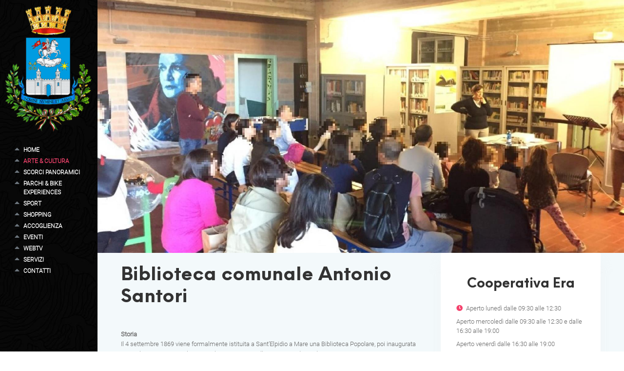

--- FILE ---
content_type: text/html; charset=utf-8
request_url: https://www.santelpidioturismo.it/pagina.aspx?l=en&id=387
body_size: 16942
content:
<!DOCTYPE html>
<html lang="it" dir="ltr">
<head>
<meta charset="utf-8" />
<title>Biblioteca comunale Antonio Santori - SantElpidioTurismo.it</title>
<meta name="viewport" id="metaViewport" content="user-scalable=no, initial-scale=1, width=device-width, viewport-fit=cover" data-tdv-general-scale="0.5"/>
<meta name="description" content="Biblioteca comunale Antonio Santori">
<meta name="keywords" content="">
<meta name="robots" content="index,follow" />
<meta name="author" content="Pix Srl"/><link rel="canonical" href="https://www.santelpidioturismo.it/pagina.aspx?l=it&id=387" /><link rel="apple-touch-icon" sizes="180x180" href="/contenuti/favicon/apple-touch-icon.png">
<link rel="icon" type="image/png" sizes="32x32" href="/contenuti/favicon/favicon-32x32.png">
<link rel="icon" type="image/png" sizes="16x16" href="/contenuti/favicon/favicon-16x16.png">
<link rel="manifest" href="/contenuti/favicon/site.webmanifest">
<link rel="mask-icon" href="/contenuti/favicon/safari-pinned-tab.svg" color="#f4436d">
<link rel="shortcut icon" href="/contenuti/favicon/favicon.ico">
<meta name="msapplication-TileColor" content="#ffc40d">
<meta name="msapplication-config" content="/contenuti/favicon/browserconfig.xml">
<meta name="theme-color" content="#f4436d">
<meta name="apple-mobile-web-app-title" content="SantElpidioTurismo.it">
<meta name="application-name" content="SantElpidioTurismo.it">
<meta name="apple-mobile-web-app-capable" content="yes"/>
<meta name="apple-mobile-web-app-status-bar-style" content="default">
<meta property="og:type" content="website">
<meta property="og:url" content="https://www.santelpidioturismo.it/pagina.aspx?l=en&id=387">
<meta property="og:image" content="//www.santelpidioturismo.it/contenuti/cicimm/risorse/387/202205120936396731-01-galleria-279121611_2554374274694635_1452944088250376653_n.jpg">
<meta property="og:title" content="Biblioteca comunale Antonio Santori - SantElpidioTurismo.it">
<meta property="og:description" content="Biblioteca comunale Antonio Santori">
<meta property="og:locale" content="it_IT">
<meta property="og:site_name" content="www.santelpidioturismo.it">
<meta name="twitter:card" content="summary_large_image" />
<meta name="twitter:title" content="Biblioteca comunale Antonio Santori - SantElpidioTurismo.it" />
<meta name="twitter:site" content="https://www.santelpidioturismo.it/pagina.aspx?l=en&id=387">
<meta name="twitter:description" content="Biblioteca comunale Antonio Santori" />
<meta name="twitter:image" content="//www.santelpidioturismo.it/contenuti/cicimm/risorse/387/202205120936396731-01-galleria-279121611_2554374274694635_1452944088250376653_n.jpg" />
<meta name="twitter:image:alt" content="" />
<script type="application/ld+json">
{
  "@context": "http://schema.org/",
  "@type": "Organization",
  "name": "Città di Sant'Elpidio A Mare",
  "description": "Biblioteca comunale Antonio Santori",
  "image": "//www.santelpidioturismo.it/files/logo/logo.jpg",
  "url": "//www.santelpidioturismo.it",
  "email": "ufficio.turistico@santelpidioamare.it",
  "address": {
    "@type": "PostalAddress",
    "addressLocality": "Sant’Elpidio a Mare",
    "addressRegion": "FM",
    "streetAddress": "Piazza Matteotti, 8",
    "postalCode": "63811",
    "addressCountry": "Italy"
  },
  "vatID": "IT00357160449"
}
</script>
<link href="/files/bootstrap5/css/custom.min.css?v=5" rel="stylesheet" type="text/css" crossorigin="anonymous" />
<script src="/files/jquery-3.5.1.min.js"></script>
<script src="/files/bootstrap5/js/bootstrap.bundle.min.js" integrity="sha384-ka7Sk0Gln4gmtz2MlQnikT1wXgYsOg+OMhuP+IlRH9sENBO0LRn5q+8nbTov4+1p" crossorigin="anonymous"></script>

<script async src="https://www.googletagmanager.com/gtag/js?id=G-99P4X5F396"></script>
<script>
  window.dataLayer = window.dataLayer || [];
  function gtag(){dataLayer.push(arguments);}
  gtag('js', new Date());

  gtag('config', 'G-99P4X5F396', { 'anonymize_ip': true });
</script>

<link href="/files/font-awesome.min.css?v=1" rel="stylesheet" crossorigin="anonymous">

<script>
	$(document).ready(function() {	
		if ($("body").find("#viewer").length) {
			$(".contenitorecentrale").addClass("bg-white");
		}
		
			$(".contenitorecentrale").addClass("pb-5");
		
		$(".contenitorecentrale").css("min-height","calc(" + window.innerHeight + "px - " + ($(".testatapagina").length?$(".testatapagina").outerHeight():0) + "px - " + ($(".footerpagina2").length?$(".footerpagina2").outerHeight(true):0) + "px - " + ($("footer.footerpagina").length?$("footer.footerpagina").outerHeight(true):0) + "px - " + $(".contenitorecentrale").css('margin-top') + " - " + $(".contenitorecentrale").css('margin-bottom') + ")");
		controllabottom();
		$(".menumobile nav.sidebar").css("max-height","calc(100% - " + $(".sticky-top").outerHeight(true) + "px - " - $(".rowsocialmobile").outerHeight(true) + "px)").css("overflow-y","auto");
		$(".sidebar > ul > li > .nav-link").on("click",function(){
			$(".sidebar .nav-item, .sidebar .nav-item > a").removeClass("active").prop("aria-current", false);
			$(this).parents(".nav-item").addClass("active").prop("aria-current", true);
			//$(this).parents(".nav-link").addClass("active");
		});
		/*if ($('.linguaattiva').length) {
			$("#listlingue .lingue").css("width",$(".linguaattiva").width() + "px");
			$("#lingue").css("width",$("#listlingue .lingue:first-child").outerWidth(true)*$("#listlingue li").length + "px");
		}*/
		$('.lingue a').on("click",function(){
			var datalang=$(this).attr("data-lang");
			location.href="/?l=" + datalang;
		});
		$("body").on("click",".gotoanchor",function(event) {
			event.preventDefault();
			$('html, body').animate({
				scrollTop: $($(this).attr('href')).offset().top - $(".sticky-top").outerHeight(true) - 10
					}, 200);
		});
		
		$(".sottosidebar").each(function(index,element) {
			$(element).css("left", $(".colonnalaterale").width() + "px");
		$(this).css("top", $("[aria-controls=" + $(element).attr("id") + "]").offset().top + "px");
		if ($("#" + $(element).attr("id") + " .active").length) {
			$("[href='#" + $(element).attr("id") + "']").parent("li").addClass("active");
		}
		//sistemasottomenu(element);
			 
			var myCollapsible = document.getElementById($(element).attr("id"));
			myCollapsible.addEventListener('show.bs.collapse', function () {

			  $(".sottosidebar").removeClass('show');
			})
		});
	});
	
	/*$(window).load(function() {
	   $(".sottosidebar").each(function(index,element) {
		sistemasottomenu(element);
	   });
	});*/
	
	$(window).scroll(function() {
	   controllabottom();
	   
	   /*$(".sottosidebar").each(function(index,element) {
			sistemasottomenu(element);
		});*/
	});
	
	
	function controllabottom() {
		if ($(".colonnalaterale").length) {
			if (($(window).scrollTop() + $(window).height()) >= ($(document).height() - $("footer.footerpagina").outerHeight(true))) {
				sistemafixed(true);
			}
			else {
				sistemafixed(false);
			}
		}
	}
	
	function sistemafixed(isbottom) {
		var tuttaaltezza="100vh"; /*100% per mobile*/
		$(".fixed-bg").css("height",(isbottom?"calc(" + tuttaaltezza + " - " + (($(window).scrollTop() + $(window).height()) - ($(document).height() - $("footer.footerpagina").outerHeight(true))) + "px)":tuttaaltezza));
		$(".colonnalaterale nav.sidebar").css("height","calc(" + $(".fixed-bg").height() + "px - " + $(".colonnalaterale .rowlogo").outerHeight(true) + "px - " + $(".colonnalaterale .rowsocial").outerHeight(true) + "px - " + $("nav.sidebardesktop").css('margin-top') + " - " + $("nav.sidebardesktop").css('margin-bottom') + " - " + $(".colonnalaterale .rowlingue").outerHeight(true) + "px)").css("overflow-x","visible").css("overflow-y","auto");
	}
	
	function sistemasottomenu(element) {
		$(element).css("left", $(".colonnalaterale").width() + "px");
		$(this).css("top", $("[aria-controls=" + $(element).attr("id") + "]").offset().top + "px");
		if ($("#" + $(element).attr("id") + " .active").length) {
			$("[href='#" + $(element).attr("id") + "']").parent("li").addClass("active");
		}
	}
</script>



<script src="/files/masonry.pkgd.min.js" integrity="sha384-GNFwBvfVxBkLMJpYMOABq3c+d3KnQxudP/mGPkzpZSTYykLBNsZEnG2D9G/X/+7D" crossorigin="anonymous" async></script>
<script>
	$(window).on("load", function() {
        $('.gridmasonry').masonry({
		  percentPosition: true
		});
    });
</script>

<script>
	$(document).ready(function() {

	var Gallery=[];

		Gallery[0]='/contenuti/cicimm/risorse/387/202205120936396731-01-galleria-279121611_2554374274694635_1452944088250376653_n.jpg';

		$("body").on("click", "[data-fotogallery=gallery]", function() {
			var Valori = $(this).attr("data-fotogallery-order") + "#";
			if (Gallery.length>0) {
				$("#ImgGallery").attr("src", Gallery[$(this).attr("data-fotogallery-order")]);
				for (i = 0; i < Gallery.length; i++){
				  Valori += Gallery[$(this).attr("data.i")] + "#";
				}
			}
            
            var Testo = "";
            if(!$("#TabGallery").length){
                Testo += "<div id='TabGallery' class='divoverlayfotogallery'>";
                if(Gallery.length > 1){
					Testo += "<div id='NextGallery' role='button' class='fotogalleryimgnext'><i class=\"fa fa-chevron-right fa-5x\" aria-hidden=\"true\"><span class=\"visually-hidden\">Avanti</span></i></div>";
					Testo += "<div id='PrevGallery' role='button' class='fotogalleryimgprev'><i class=\"fa fa-chevron-left fa-5x\" aria-hidden=\"true\"></i><span class=\"visually-hidden\">Indietro</span></div>";
				}
                Testo += "<div id='ChiudiGallery' role='button' class='fotogalleryimgchiudi'><i class=\"fas fa-times fa-5x\" aria-hidden=\"true\"></i><span class=\"visually-hidden\">Chiudi</div>";
                Testo += "<div class=\"row vh-100 justify-content-center align-items-center\"><div class=\"col-12\"><img id='ImgGallery' src='' class='fotogalleryimg' alt=''></div></div>";
                $("body").append(Testo);
            }
            var i = parseInt($(this).attr("data-fotogallery-order"));
            $("#ImgGallery").attr("data-fotogallery-order", i);
			if (Gallery.length>0) {
				$("#ImgGallery").attr("src", Gallery[i]);
			}
            $("#TabGallery").show();
		});
        
        $("body").on("click", "#ChiudiGallery", function() {
            if($("#TabGallery").length){
                $("#TabGallery").hide();
            }
        });
        
        $("body").on("click", "#PrevGallery", function() {
            var i = parseInt($("#ImgGallery").attr("data-fotogallery-order"));
            i--;
            if(i < 0) i = (Gallery.length - 1);
            
            $("#ImgGallery").attr("data-fotogallery-order", i);
			if (Gallery.length>0) {
				$("#ImgGallery").attr("src", Gallery[i]);
			}
        });
        
        $("body").on("click", "#NextGallery", function() {
            var i = parseInt($("#ImgGallery").attr("data-fotogallery-order"));
            
            i++;
            if (i >= Gallery.length) i = 0;
            
            $("#ImgGallery").attr("data-fotogallery-order", i);
			if (Gallery.length>0) {
				$("#ImgGallery").attr("src", Gallery[i]);
			}
        });
        
        $("body").on( "click", "#ImgGallery", function() {
            var offset = $(this).offset();
            var i = parseInt($(this).attr("data-fotogallery-order"));
            var Meta = parseInt(parseInt($(this).width()) / 2);
            var Punto = parseInt(e.pageX - offset.left);
            if(Punto > Meta){
                i++;
                if (i >= Gallery.length) i = 0;
            }else{
                i--;
                if(i < 0) i = (Gallery.length - 1);
            }
            $("#ImgGallery").attr("data-fotogallery-order", i);
			if (Gallery.length>0) {
				$("#ImgGallery").attr("src", Gallery[i]);
			}
        });

	})
</script>

<script>
	$(document).ready(function() {	
		$("body").on("click",".contattapersonale",function (event) {
			location.href="mailto:biblioteca.santelpidioamare@gmail.com";
		})
	})
</script>

</script>

<script>
let mappa={ titolo: "Biblioteca comunale Antonio Santori", latitudine: 43.2311070493988, longitudine: 13.6869648786589, indirizzo: "Via Aldo Moro", comune: "", provincia: "", nazione: "", txtindicazioni: "Indicazioni stradali" }
</script>
<script src="/files/mappa.js?v=1.8"></script>
<style>
#map {
  height: 400px;
  width: 100%;
}
.market-position { bottom: 0px;
    left: 0;
    position: relative; }
</style>


<link rel="stylesheet" href="/fonts.min.css?v=1642069107654">
<script async src="https://www.googletagmanager.com/gtag/js?id=G-M7G0Q0LEY1"></script>
<script>
  window.dataLayer = window.dataLayer || [];
  function gtag(){dataLayer.push(arguments);}
  gtag('js', new Date());
  gtag('config', 'G-M7G0Q0LEY1', { 'anonymize_ip': true });
</script>
</head>
<body id="bodymaster" class="h-100">

<div class="container-flush h-100">
	<div class="row g-0 menumobile bg-dark d-block d-lg-none sticky-top z-index-10000">
		<div class="col-12">
			<div class="row g-0">
				<div class="col-12 px-3 py-2">
					<div class="row gx-0 rowlogomobile">
						<div class="col-3 flex-grow-0"><a href="/?l=it"><img src="/files/logo/logo.png" alt="Logo SantElpidioTurismo.it" class="img-fluid-height"></a></div>
						<div class="col-2 align-self-center offset-7 text-end">
							<nav class="navbar navbar-dark bg-dark">
							<button class="navbar-toggler" type="button" data-bs-toggle="collapse" data-bs-target="#navbarTogglerMobile" aria-controls="navbarTogglerMobile" aria-expanded="false" aria-label="Toggle navigation">
							<span class="navbar-toggler-icon"></span>
							</button>
							</nav>
						</div>
					</div>
				</div>
				<div class="col-12 collapse navbar-collapse fixedmobile-bg" id="navbarTogglerMobile">
					<nav class="sidebar sidebarmobile p-2 bg-dark">

<ul class="d-block ps-4 mb-0" id="nav_accordionmobile">

	<li class="nav-item ps-2">
		<a class="nav-link p-0 fw-bold link-primary" href="/?l=it">Home</a>
		
		</li>
	
	<li class="nav-item ps-2">
		<a class="nav-link p-0 fw-bold link-primary" data-bs-toggle="collapse" data-bs-target="#menumobile_item1" href="#">Arte & Cultura <i class="bi small bi-caret-down-fill"></i></a>
		
		<ul id="menumobile_item1" class="submenu mb-0 collapse" data-bs-parent="#nav_accordionmobile">
		
		<li class="nav-item ps-2"><a class="nav-link p-0 fw-bold" href="/pagina.aspx?l=it&id=2">La Storia e il Territorio</a></li>
	
		<li class="nav-item ps-2"><a class="nav-link p-0 fw-bold" href="/pagina.aspx?l=it&id=3">Torre Civica</a></li>
	
		<li class="nav-item ps-2"><a class="nav-link p-0 fw-bold" href="/pagina.aspx?l=it&id=4">Pinacoteca Civica Vittore Crivelli</a></li>
	
		<li class="nav-item ps-2"><a class="nav-link p-0 fw-bold" href="/pagina.aspx?l=it&id=5">Museo della Calzatura Cav. Vincenzo Andolfi</a></li>
	
		<li class="nav-item ps-2"><a class="nav-link p-0 fw-bold" href="/pagina.aspx?l=it&id=6">Palazzo Comunale</a></li>
	
		<li class="nav-item ps-2"><a class="nav-link p-0 fw-bold" href="/pagina.aspx?l=it&id=7">Perinsigne Collegiata</a></li>
	
		<li class="nav-item ps-2"><a class="nav-link p-0 fw-bold" href="/pagina.aspx?l=it&id=8">Basilica Lateranense Maria SS. della Misericordia</a></li>
	
		<li class="nav-item ps-2"><a class="nav-link p-0 fw-bold" href="/pagina.aspx?l=it&id=9">Chiesa San Filippo Neri</a></li>
	
		<li class="nav-item ps-2"><a class="nav-link p-0 fw-bold" href="/pagina.aspx?l=it&id=10">Teatro Luigi Cicconi</a></li>
	
		<li class="nav-item ps-2"><a class="nav-link p-0 fw-bold" href="/pagina.aspx?l=it&id=13">Madonna dei Lumi</a></li>
	
		<li class="nav-item ps-2"><a class="nav-link p-0 fw-bold" href="/pagina.aspx?l=it&id=14">Convento dei Cappuccini</a></li>
	
		<li class="nav-item ps-2"><a class="nav-link p-0 fw-bold" href="/pagina.aspx?l=it&id=155">Santuario della Madonna degli Angeli</a></li>
	
		<li class="nav-item ps-2"><a class="nav-link p-0 fw-bold" href="/pagina.aspx?l=it&id=198">Chiesa San Giovanni</a></li>
	
		<li class="nav-item ps-2"><a class="nav-link p-0 fw-bold" href="/pagina.aspx?l=it&id=15">Basilica Imperiale Santa Croce al Chienti</a></li>
	
		<li class="nav-item ps-2"><a class="nav-link p-0 fw-bold" href="/pagina.aspx?l=it&id=16">Osservatorio Astronomico Elpidiense Marco Bertini</a></li>
	
		<li class="nav-item ps-2"><a class="nav-link p-0 fw-bold" href="/pagina.aspx?l=it&id=11">Porta Canale</a></li>
	
		<li class="nav-item ps-2"><a class="nav-link p-0 fw-bold" href="/pagina.aspx?l=it&id=12">Porta Marina</a></li>
	
		<li class="nav-item ps-2 active"><a class="nav-link p-0 fw-bold" href="/pagina.aspx?l=it&id=387">Biblioteca comunale Antonio Santori</a></li>
	</ul></li>

	<li class="nav-item ps-2">
		<a class="nav-link p-0 fw-bold link-primary" data-bs-toggle="collapse" data-bs-target="#menumobile_item2" href="#">Scorci Panoramici <i class="bi small bi-caret-down-fill"></i></a>
		
		<ul id="menumobile_item2" class="submenu mb-0 collapse" data-bs-parent="#nav_accordionmobile">
		
		<li class="nav-item ps-2"><a class="nav-link p-0 fw-bold" href="/pagina.aspx?l=it&id=17">Largo dei Torrioni</a></li>
	
		<li class="nav-item ps-2"><a class="nav-link p-0 fw-bold" href="/pagina.aspx?l=it&id=18">Via Cunicchio</a></li>
	
		<li class="nav-item ps-2"><a class="nav-link p-0 fw-bold" href="/pagina.aspx?l=it&id=19">Via delle Mura</a></li>
	</ul></li>

	<li class="nav-item ps-2">
		<a class="nav-link p-0 fw-bold link-primary" data-bs-toggle="collapse" data-bs-target="#menumobile_item3" href="#">Parchi & Bike Experiences <i class="bi small bi-caret-down-fill"></i></a>
		
		<ul id="menumobile_item3" class="submenu mb-0 collapse" data-bs-parent="#nav_accordionmobile">
		
		<li class="nav-item ps-2"><a class="nav-link p-0 fw-bold" href="/pagina.aspx?l=it&id=20">Le Antiche Vie Imperiali</a></li>
	
		<li class="nav-item ps-2"><a class="nav-link p-0 fw-bold" href="/pagina.aspx?l=it&id=21">Parco fluviale del Tenna</a></li>
	</ul></li>

	<li class="nav-item ps-2">
		<a class="nav-link p-0 fw-bold link-primary" data-bs-toggle="collapse" data-bs-target="#menumobile_item4" href="#">Sport <i class="bi small bi-caret-down-fill"></i></a>
		
		<ul id="menumobile_item4" class="submenu mb-0 collapse" data-bs-parent="#nav_accordionmobile">
		
		<li class="nav-item ps-2"><a class="nav-link p-0 fw-bold" href="/pagina.aspx?l=it&id=22">Un giorno di Sport</a></li>
	
		<li class="nav-item ps-2"><a class="nav-link p-0 fw-bold" href="/eventi-tip.aspx?l=it&id=95">Eventi</a></li>
	</ul></li>

	<li class="nav-item ps-2">
		<a class="nav-link p-0 fw-bold link-primary" href="/attivita-tip-macro.aspx?l=it&id=4">Shopping</a>
		
		</li>
	
	<li class="nav-item ps-2">
		<a class="nav-link p-0 fw-bold link-primary" data-bs-toggle="collapse" data-bs-target="#menumobile_item6" href="#">Accoglienza <i class="bi small bi-caret-down-fill"></i></a>
		
		<ul id="menumobile_item6" class="submenu mb-0 collapse" data-bs-parent="#nav_accordionmobile">
		
		<li class="nav-item ps-2"><a class="nav-link p-0 fw-bold" href="/attivita-tip-macro.aspx?l=it&id=2">Dove mangiare</a></li>
	
		<li class="nav-item ps-2"><a class="nav-link p-0 fw-bold" href="/attivita-tip-macro.aspx?l=it&id=1">Dove dormire</a></li>
	
		<li class="nav-item ps-2"><a class="nav-link p-0 fw-bold" href="/attivita-tip-macro.aspx?l=it&id=60">Tour enogastronomici</a></li>
	</ul></li>

	<li class="nav-item ps-2">
		<a class="nav-link p-0 fw-bold link-primary" href="/eventi.aspx?l=it">Eventi</a>
		
		</li>
	
	<li class="nav-item ps-2">
		<a class="nav-link p-0 fw-bold link-primary" href="/webtv.aspx?l=it">WebTV</a>
		
		</li>
	
	<li class="nav-item ps-2">
		<a class="nav-link p-0 fw-bold link-primary" data-bs-toggle="collapse" data-bs-target="#menumobile_item40" href="#">Servizi <i class="bi small bi-caret-down-fill"></i></a>
		
		<ul id="menumobile_item40" class="submenu mb-0 collapse" data-bs-parent="#nav_accordionmobile">
		
		<li class="nav-item ps-2"><a class="nav-link p-0 fw-bold" href="/attivita-tip-macro.aspx?l=it&id=56">Associazioni</a></li>
	
		<li class="nav-item ps-2"><a class="nav-link p-0 fw-bold" href="/attivita-tip-macro.aspx?l=it&id=7">Numeri Utili</a></li>
	</ul></li>

	<li class="nav-item ps-2">
		<a class="nav-link p-0 fw-bold link-primary" href="/contatti.aspx?l=it">Contatti</a>
		
		</li>
	
</ul>
						<div class="row g-2 px-3 px-lg-5 mb-3 mt-xxxl-5 mb-xxxl-5 rowsocialmobile">
							<div class="col-12">

<div class="row gx-3 mt-3">

							<div class="col-auto"><a href="https://www.facebook.com/SantElpidioaMareTurismo" target="_blank" class="link-white"><i class="fab fa-facebook-f"></i></a></div>

							<div class="col-auto"><a href="https://www.instagram.com/santelpidioturismo" target="_blank" class="link-white"><i class="fab fa-instagram"></i></a></div>

</div>

<div class="row gx-3 mt-3">

							<div class="col-2 col-md-1 lingue"><a role="button" data-lang="it"><img src="/contenuti/language/lingua-it.jpg" alt="" class="img-fluid"></a></div>

							<div class="col-2 col-md-1 lingue"><img src="/contenuti/language/lingua-en.jpg" alt="" class="img-fluid"></div>

</div>

							</div>
						</div>
					</nav>
				</div>
			</div>
		</div>
	</div>
<ul class="collapse mb-0 px-4 py-3 ps-xxxl-1 position-fixed z-index-10000 bg-black sottosidebar" id="menu_item1" data-bs-parent="#nav_accordion">

	<li class="nav-item ps-2">
		<a class="nav-link p-0 link-white" href="/pagina.aspx?l=it&id=2">La Storia e il Territorio</a>
	</li>
	
	<li class="nav-item ps-2">
		<a class="nav-link p-0 link-white" href="/pagina.aspx?l=it&id=3">Torre Civica</a>
	</li>
	
	<li class="nav-item ps-2">
		<a class="nav-link p-0 link-white" href="/pagina.aspx?l=it&id=4">Pinacoteca Civica Vittore Crivelli</a>
	</li>
	
	<li class="nav-item ps-2">
		<a class="nav-link p-0 link-white" href="/pagina.aspx?l=it&id=5">Museo della Calzatura Cav. Vincenzo Andolfi</a>
	</li>
	
	<li class="nav-item ps-2">
		<a class="nav-link p-0 link-white" href="/pagina.aspx?l=it&id=6">Palazzo Comunale</a>
	</li>
	
	<li class="nav-item ps-2">
		<a class="nav-link p-0 link-white" href="/pagina.aspx?l=it&id=7">Perinsigne Collegiata</a>
	</li>
	
	<li class="nav-item ps-2">
		<a class="nav-link p-0 link-white" href="/pagina.aspx?l=it&id=8">Basilica Lateranense Maria SS. della Misericordia</a>
	</li>
	
	<li class="nav-item ps-2">
		<a class="nav-link p-0 link-white" href="/pagina.aspx?l=it&id=9">Chiesa San Filippo Neri</a>
	</li>
	
	<li class="nav-item ps-2">
		<a class="nav-link p-0 link-white" href="/pagina.aspx?l=it&id=10">Teatro Luigi Cicconi</a>
	</li>
	
	<li class="nav-item ps-2">
		<a class="nav-link p-0 link-white" href="/pagina.aspx?l=it&id=13">Madonna dei Lumi</a>
	</li>
	
	<li class="nav-item ps-2">
		<a class="nav-link p-0 link-white" href="/pagina.aspx?l=it&id=14">Convento dei Cappuccini</a>
	</li>
	
	<li class="nav-item ps-2">
		<a class="nav-link p-0 link-white" href="/pagina.aspx?l=it&id=155">Santuario della Madonna degli Angeli</a>
	</li>
	
	<li class="nav-item ps-2">
		<a class="nav-link p-0 link-white" href="/pagina.aspx?l=it&id=198">Chiesa San Giovanni</a>
	</li>
	
	<li class="nav-item ps-2">
		<a class="nav-link p-0 link-white" href="/pagina.aspx?l=it&id=15">Basilica Imperiale Santa Croce al Chienti</a>
	</li>
	
	<li class="nav-item ps-2">
		<a class="nav-link p-0 link-white" href="/pagina.aspx?l=it&id=16">Osservatorio Astronomico Elpidiense Marco Bertini</a>
	</li>
	
	<li class="nav-item ps-2">
		<a class="nav-link p-0 link-white" href="/pagina.aspx?l=it&id=11">Porta Canale</a>
	</li>
	
	<li class="nav-item ps-2">
		<a class="nav-link p-0 link-white" href="/pagina.aspx?l=it&id=12">Porta Marina</a>
	</li>
	
	<li class="nav-item ps-2 active">
		<a class="nav-link p-0 link-white" href="/pagina.aspx?l=it&id=387">Biblioteca comunale Antonio Santori</a>
	</li>
	
</ul>
<ul class="collapse mb-0 px-4 py-3 ps-xxxl-1 position-fixed z-index-10000 bg-black sottosidebar" id="menu_item2" data-bs-parent="#nav_accordion">

	<li class="nav-item ps-2">
		<a class="nav-link p-0 link-white" href="/pagina.aspx?l=it&id=17">Largo dei Torrioni</a>
	</li>
	
	<li class="nav-item ps-2">
		<a class="nav-link p-0 link-white" href="/pagina.aspx?l=it&id=18">Via Cunicchio</a>
	</li>
	
	<li class="nav-item ps-2">
		<a class="nav-link p-0 link-white" href="/pagina.aspx?l=it&id=19">Via delle Mura</a>
	</li>
	
</ul>
<ul class="collapse mb-0 px-4 py-3 ps-xxxl-1 position-fixed z-index-10000 bg-black sottosidebar" id="menu_item3" data-bs-parent="#nav_accordion">

	<li class="nav-item ps-2">
		<a class="nav-link p-0 link-white" href="/pagina.aspx?l=it&id=20">Le Antiche Vie Imperiali</a>
	</li>
	
	<li class="nav-item ps-2">
		<a class="nav-link p-0 link-white" href="/pagina.aspx?l=it&id=21">Parco fluviale del Tenna</a>
	</li>
	
</ul>
<ul class="collapse mb-0 px-4 py-3 ps-xxxl-1 position-fixed z-index-10000 bg-black sottosidebar" id="menu_item4" data-bs-parent="#nav_accordion">

	<li class="nav-item ps-2">
		<a class="nav-link p-0 link-white" href="/pagina.aspx?l=it&id=22">Un giorno di Sport</a>
	</li>
	
	<li class="nav-item ps-2">
		<a class="nav-link p-0 link-white" href="/eventi-tip.aspx?l=it&id=95">Eventi</a>
	</li>
	
</ul>
<ul class="collapse mb-0 px-4 py-3 ps-xxxl-1 position-fixed z-index-10000 bg-black sottosidebar" id="menu_item6" data-bs-parent="#nav_accordion">

	<li class="nav-item ps-2">
		<a class="nav-link p-0 link-white" href="/attivita-tip-macro.aspx?l=it&id=2">Dove mangiare</a>
	</li>
	
	<li class="nav-item ps-2">
		<a class="nav-link p-0 link-white" href="/attivita-tip-macro.aspx?l=it&id=1">Dove dormire</a>
	</li>
	
	<li class="nav-item ps-2">
		<a class="nav-link p-0 link-white" href="/attivita-tip-macro.aspx?l=it&id=60">Tour enogastronomici</a>
	</li>
	
</ul>
<ul class="collapse mb-0 px-4 py-3 ps-xxxl-1 position-fixed z-index-10000 bg-black sottosidebar" id="menu_item40" data-bs-parent="#nav_accordion">

	<li class="nav-item ps-2">
		<a class="nav-link p-0 link-white" href="/attivita-tip-macro.aspx?l=it&id=56">Associazioni</a>
	</li>
	
	<li class="nav-item ps-2">
		<a class="nav-link p-0 link-white" href="/attivita-tip-macro.aspx?l=it&id=7">Numeri Utili</a>
	</li>
	
		</ul>
	
	<div class="row g-0 h-100">
		<div class="colonnalaterale d-none d-lg-block">
			<div class="row g-0 position-fixed">
				<div class="fixed-bg">
					<div class="row gx-0 rowlogo">
						<div class="col-12 p-2"><a href="/?l=it" class="link-white"><img src="/files/logo/logo.png" alt="Logo SantElpidioTurismo.it" class="img-fluid"></a></div>
					</div>

<nav class="sidebar sidebardesktop px-4 py-2" id="sidebardesktop">
	<ul class="nav flex-column mb-0 ps-3 ps-xxxl-1 accordion" id="nav_accordion">

	<li class="nav-item ps-2">
		<a class="nav-link p-0 text-uppercase fw-semibold fs-7" style="font-family: var(--bs-body-font-family)" href="/?l=it">Home</a></li>

	<li class="nav-item ps-2">
		<a class="nav-link p-0 text-uppercase fw-semibold fs-7" style="font-family: var(--bs-body-font-family)" data-bs-toggle="collapse" href="#menu_item1" id="fathermenu_item1" role="button" aria-expanded="false" aria-controls="menu_item1">Arte & Cultura</a></li>

	<li class="nav-item ps-2">
		<a class="nav-link p-0 text-uppercase fw-semibold fs-7" style="font-family: var(--bs-body-font-family)" data-bs-toggle="collapse" href="#menu_item2" id="fathermenu_item2" role="button" aria-expanded="false" aria-controls="menu_item2">Scorci Panoramici</a></li>

	<li class="nav-item ps-2">
		<a class="nav-link p-0 text-uppercase fw-semibold fs-7" style="font-family: var(--bs-body-font-family)" data-bs-toggle="collapse" href="#menu_item3" id="fathermenu_item3" role="button" aria-expanded="false" aria-controls="menu_item3">Parchi & Bike Experiences</a></li>

	<li class="nav-item ps-2">
		<a class="nav-link p-0 text-uppercase fw-semibold fs-7" style="font-family: var(--bs-body-font-family)" data-bs-toggle="collapse" href="#menu_item4" id="fathermenu_item4" role="button" aria-expanded="false" aria-controls="menu_item4">Sport</a></li>

	<li class="nav-item ps-2">
		<a class="nav-link p-0 text-uppercase fw-semibold fs-7" style="font-family: var(--bs-body-font-family)" href="/attivita-tip-macro.aspx?l=it&id=4">Shopping</a></li>

	<li class="nav-item ps-2">
		<a class="nav-link p-0 text-uppercase fw-semibold fs-7" style="font-family: var(--bs-body-font-family)" data-bs-toggle="collapse" href="#menu_item6" id="fathermenu_item6" role="button" aria-expanded="false" aria-controls="menu_item6">Accoglienza</a></li>

	<li class="nav-item ps-2">
		<a class="nav-link p-0 text-uppercase fw-semibold fs-7" style="font-family: var(--bs-body-font-family)" href="/eventi.aspx?l=it">Eventi</a></li>

	<li class="nav-item ps-2">
		<a class="nav-link p-0 text-uppercase fw-semibold fs-7" style="font-family: var(--bs-body-font-family)" href="/webtv.aspx?l=it">WebTV</a></li>

	<li class="nav-item ps-2">
		<a class="nav-link p-0 text-uppercase fw-semibold fs-7" style="font-family: var(--bs-body-font-family)" data-bs-toggle="collapse" href="#menu_item40" id="fathermenu_item40" role="button" aria-expanded="false" aria-controls="menu_item40">Servizi</a></li>

	<li class="nav-item ps-2">
		<a class="nav-link p-0 text-uppercase fw-semibold fs-7" style="font-family: var(--bs-body-font-family)" href="/contatti.aspx?l=it">Contatti</a></li>

      </ul>
</nav>

					<div class="row g-2 px-4 mt-4 mb-3 mt-xxxl-5 mb-xxxl-5 row-cols-2 justify-content-center rowlingue">
						<div class="col-6">
							<ul id="listlingue" class="list-unstyled list-group list-group-horizontal flex-fill mb-0"><li class="lingue mx-1"><a role="button" data-lang="it"><img src="/contenuti/language/lingua-it.jpg" alt="" class="img-fluid" /></a></li><li class="lingue mx-1"><img src="/contenuti/language/lingua-en.jpg" alt="" class="img-fluid" /></li></ul>
						</div>
					</div>

					<div class="row g-2 px-4 mt-4 mb-3 mt-xxxl-5 mb-xxxl-5 row-cols-6 justify-content-center rowsocial">

						<div class="col-auto mx-1"><a href="https://www.facebook.com/SantElpidioaMareTurismo" class="link-white" target="_blank"><i class="fab fa-facebook-f"></i></a></div>

						<div class="col-auto mx-1"><a href="https://www.instagram.com/santelpidioturismo" class="link-white" target="_blank"><i class="fab fa-instagram"></i></a></div>

					</div>

				</div>
			</div>
		</div>
		<div class="col">


<div class="row gx-0 testatapagina">
	<div class="col-12 ratio ratio-imgtestatapagina">
		<div class="imagetestata">
	
		<img src="/contenuti/cicimm/risorse/387/202205120931418051-01-testata-92076191_108240007502702_8125915804332982272_n.jpg" class="object-cover" alt="">

		</div>
	</div>
</div>

<div class="row gx-0 contenitorecentrale">
	<div class="col-12">


<div class="row gx-0" style="background-color: var(--bs-azzurrino2)">
  <div class="col-12 col-xxxl-9 px-4 px-xl-5 ms-0 ms-xxxl-5">
	<div class="row gx-0">
		<div class="col-12 pb-0 pb-lg-5 mb-5">
			<div class="row gx-0">
				<div class="col-12 col-md-7 col-lg-8 pt-4 pe-0 pe-md-4 pe-lg-5">

			<h2 class="mb-4">Biblioteca comunale Antonio Santori</h2>
			<div class="fs-6"><div><div dir="ltr"><div><div><br><p class="western" style="margin-bottom: 0cm; line-height: 150%">
<b>Storia</b></p>
<p class="western" style="margin-bottom: 0cm; line-height: 150%">Il 4
settembre 1869 viene formalmente istituita a Sant’Elpidio a Mare
una Biblioteca Popolare, poi inaugurata con solenne cerimonia il 4
settembre 1870 presso l’ex convento dei Padri Francescani.<br>
Il
nucleo originario della Biblioteca Popolare era costituito da 29
libri donati nel luglio 1870 dalla Regia Prefettura di Ascoli Piceno
e in occasione di tale avvenimento la cittadinanza fu invitata a
contribuire all’arricchimento della biblioteca con un avviso
pubblicato il 18 agosto 1870, in cui si leggono queste parole: 
</p>
<p class="western" style="margin-left: 0.5cm; margin-right: 0.5cm; margin-bottom: 0cm; line-height: 150%">
“<i>di quei libri, che per avventura possedete, contenenti materie
di sana morale ed istruttive e capaci a diffondere fra le classi
operaie le arti e le industrie, e quando ciò non possiate,
concorrete con quei mezzi che per voi son giudicati opportuni.”</i></p>
<p class="western" style="margin-bottom: 0cm; line-height: 150%">In
data 31 Agosto 1870, il Comitato preposto all’istituzione della
biblioteca, formato dal Presidente Primo Scoccini, dai componenti
Lorenzo Giacomozzi, Alessandro Sinibaldi e dal bibliotecario
Alessandro Marini,  lamentando la scarsezza dei volumi già raccolti
per la Biblioteca Popolare, chiese al Sindaco di Sant’Elpidio a
Mare l’autorizzazione affinché venissero portate in Biblioteca le
opere di pertinenza del comune, per un totale di 29 titoli, a cui
verranno aggiunti  il 2 settembre 1870 un nucleo di ulteriori di 286
volumi, per la maggior parte rilegati, di argomento diverso,
provenienti dall’Archivio Storico Comunale.</p>
<p class="western" style="margin-bottom: 0cm; line-height: 150%">Evento
saliente nella storia attuale della Biblioteca è da far risalire al
mese di ottobre dell’anno 1993, quando inizia ufficialmente
l’attività della Biblioteca comunale, che dà seguito al servizio
di pubblica lettura fino ad allora offerto dalla biblioteca del
laboratorio di ricerca fotografica “L. Crocenzi” diretto da
Tullio Malvestiti, il cui patrimonio era di circa 1.700 volumi. 
</p>
<p class="western" style="margin-bottom: 0cm; line-height: 150%">Ulteriore
data da segnalare è il 14 marzo 2009, quando la Biblioteca comunale
viene intitolata a Antonio Santori (Montreal 1961- Civitanova Marche
2007), poeta, insegnate e saggista italiano, che è stato Assessore
alla Cultura del Comune di Sant’Elpidio a Mare dal 2005 al 2007.</p>
<p class="western" style="margin-bottom: 0cm; line-height: 150%">La
Biblioteca Santori mette a disposizione della cittadinanza un
patrimonio librario, che si è arricchito nel tempo grazie sia agli
acquisti, sia alle donazioni di cittadini, sia ai contributi di
fondazioni locali; oltre che a progetti specifici, come il “Progetto
Baby Book: libri dai bambini per altri bambini” promosso
dall'Assessorato alla Cultura e Pubblica Istruzione di Sant’Elpidio
a Mare negli anni 2007-2008.</p>
<span style="color:rgb(0,0,0)"><b></b></span></div><span style="color:rgb(0,0,0)"></span></div></div></div><p></p></div>
				</div>

				<div class="col-12 col-md-5 col-lg-4 mt-5 mt-md-0 mt-lg-0"><div class="card rounded-1 border-0 bg-white px-3 py-3 bloccovisit">
						  <div class="card-body">
							<div class="card-text fs-6 text-start">
							<h3 class="card-title text-center fw-bold mt-3 mb-4">Cooperativa Era</h3>
							
	 <!--<h5 class="text-uppercase">Orari</h5>-->
		<div class="row row-cols-1 gy-2 mb-3">
	 
			<div class="col"><i class="fas fa-clock fa-fw text-primary pe-2"></i> Aperto lunedì dalle 09:30 alle 12:30</div>
	 
			<div class="col">Aperto mercoledì dalle 09:30 alle 12:30 e dalle 16:30 alle 19:00</div>
	 
			<div class="col">Aperto venerdì dalle 16:30 alle 19:00</div>
	 
			<div class="col">Aperto sabato dalle 16:30 alle 19:00</div>
	 
			<div class="col">Chiuso il martedì</div>
	 
			<div class="col">Chiuso il giovedì</div>
	 
			<div class="col">Chiuso la domenica</div>
	 
		</div>
   <p class="mb-2"><i class="fas fa-map-marker-alt fa-fw text-primary pe-2"></i> <a href="https://www.google.com/maps/dir/?api=1&destination=43.2311070493988,13.6869648786589" target="_blank" class="link-secondary text-decoration-none pe-2">Via Aldo Moro</a></p><p class="mb-2"><i class="fas fa-phone-alt fa-fw text-primary pe-2"></i> <a href="tel:0734858494" class="link-secondary text-decoration-none pe-2">0734 858494</a></p><p class="mb-2"><i class="far fa-envelope fa-fw text-primary pe-2"></i> <a href="mailto:biblioteca.santelpidioamare@gmail.com" class="link-secondary text-decoration-none">biblioteca.santelpidioamare@gmail.com</a></p><p class="mb-2"><i class="fas fa-link fa-fw text-primary pe-2"></i> <a href="https://www.facebook.com/BibliotecaSantori.SantElpidioaMare/" target="_blank" class="link-secondary text-decoration-none">https://www.facebook.com/BibliotecaSantori.SantElpidioaMare/</a></p><p class="mb-0 text-center"><button type="button" class="btn btn-primary rounded-0 px-4 py-2 mt-4 text-uppercase fw-bold contattapersonale">Contattaci</button></p>
							</div>
						  </div>
						</div></div>

			</div>
		</div>
   </div>

</div>
</div>

<div class="row gx-0">
	<div class="col-12 col-xxxl-9 px-4 px-xl-5 ms-0 ms-xxxl-5">
	
		<div class="row gx-0 mt-4">
			<div class="col-12"><h3 class="mt-4 mb-4">Il patrimonio librario e le attività</h3>
			<div class="fs-6"><p class="western" style="margin-bottom: 0cm; line-height: 150%">
<b>Patrimonio</b></p>
<p class="western" style="margin-bottom: 0cm; line-height: 150%">Attualmente
il patrimonio librario ammonta a oltre 12.000 volumi così ripartiti:</p>
<p class="western" style="margin-bottom: 0cm; line-height: 150%">-
letteratura e saggistica per adulti;</p>
<p class="western" style="margin-bottom: 0cm; line-height: 150%">-
narrativa e volumi divulgativi per ragazzi;</p>
<p class="western" style="margin-bottom: 0cm; line-height: 150%">-
libri per bambini suddivisi per fasce di età;</p>
<p class="western" style="margin-bottom: 0cm; line-height: 150%">-
enciclopedie e dizionari;</p>
<p class="western" style="margin-bottom: 0cm; line-height: 150%">-
fondo Locale (libri pubblicati nelle Marche o che riguardano la
storia, la letteratura, l’arte e la cultura della nostra Regione e
del nostro Comune);</p>
<p class="western" style="margin-bottom: 0cm; line-height: 150%">-
fondo Museo della Calzatura;</p>
<p class="western" style="margin-bottom: 0cm; line-height: 150%">-
fondo storico, che comprende anche volumi e opuscoli di storia
locale, copre un arco temporale dal XVI alla prima metà del XX. 
</p>
<p class="western" style="margin-bottom: 0cm; line-height: 150%"><br>

</p>
<p class="western" style="margin-bottom: 0cm; line-height: 150%"><b>Attività</b></p>
<p class="western" style="margin-bottom: 0cm; line-height: 150%">La
Biblioteca:</p>
<ul><li><p style="margin-bottom: 0cm; line-height: 150%">promuove i suoi
	servizi e il suo patrimonio attraverso le pagine social con
	appuntamenti periodici:</p>
</li></ul>
<p style="margin-left: 1.27cm; margin-bottom: 0cm; line-height: 150%">
S.O.S. Letterario, Curiosando in Biblioteca, Spigolature marchigiane,
Book on the road etc.;</p>
<ul><li><p style="margin-bottom: 0cm; line-height: 150%">è presidio
	“Nati per Leggere” (<u>https://www.regione.marche.it/npl</u>)
	con l’obiettivo di promuovere la lettura nelle famiglie e tra i
	bambini con età 0-6 anni; 
	</p>
	</li><li><p style="margin-bottom: 0cm; line-height: 150%">programma
	periodicamente letture e laboratori per bambini e ragazzi; 
	</p>
	</li><li><p style="margin-bottom: 0cm; line-height: 150%">collabora con
	il Centro di Aggregazione Giovanile Wonder e con i centri estivi
	locali per la promozione della lettura; 
	</p>
	</li><li><p style="margin-bottom: 0cm; line-height: 150%">organizza
	visite guidate rivolte agli alunni delle scuole di ogni ordine e
	grado; 
	</p>
	</li><li><p style="margin-bottom: 0cm; line-height: 150%">aderisce a
	numerose attività promosse a livello nazionale:</p>
</li></ul>
<p style="margin-left: 1.27cm; margin-bottom: 0cm; line-height: 150%">
La notte dei Musei, Il maggio dei libri, L’International Games Day,
Il Lettura Day etc.;</p>
<ul><li><p style="margin-bottom: 0cm; line-height: 150%">ospita
	mensilmente gli incontri del Gruppo di Lettura della Biblioteca.  
	</p>
</li></ul>
<p class="western" style="margin-bottom: 0cm; line-height: 150%"><br>

</p>
<p class="western" style="margin-bottom: 0cm; line-height: 150%">Dal
2021 collabora con il Comitato del Festival Letterario <i>Libri a
180° </i>per l’organizzazione dell’omonimo premio rivolto alle
opere prime di narrativa pubblicate in Italia.</p>
<p class="western" style="margin-bottom: 0cm; line-height: 150%"><br>

</p>
<p></p></div></div>
		</div>

<div class="row gx-0 mt-4 rigapaginagallery">
			<div class="col-12">
	<div class="row align-items-stretch">
		<div class="col-12 align-self-stretch">
		   <div class="row gridmasonry">
 
		<div class="col-6 col-lg-3 mb-4 text-center"><img role="button" src="/contenuti/cicimm/risorse/387/202205120936396731-01-galleria-279121611_2554374274694635_1452944088250376653_n.jpg" alt="" class="img-fluid" data-fotogallery="gallery" data-fotogallery-order="0"></div>
	 
   </div>
   </div>
  </div>
  </div>
  </div>
  
		<div class="row gx-0 mt-2">
			<div class="col-12"><h3 class="mt-4 mb-4">I servizi</h3>
			<div class="fs-6"><p class="western" style="margin-bottom: 0cm; line-height: 150%">
<b>Servizi</b></p>
<p class="western" style="margin-bottom: 0cm; line-height: 150%">Reference,
Prestito intersistemico e interbibliotecario, Document Delivery,
Prestito Ebook tramite la piattaforma MLOL e la rete INDACO, Sala
studio 
</p>
<p class="western" style="margin-bottom: 0cm; line-height: 150%"><b>Wi-Fi:
</b>Cultura Smart<b> </b>
</p>
<p class="western" style="margin-bottom: 0cm; line-height: 150%"><b>Accesso
disabili: </b>accesso totale 
</p>
<p class="western" style="margin-bottom: 0cm; line-height: 150%"><br>

</p>
<p class="western" style="margin-bottom: 0cm; line-height: 150%"><span lang="en-GB"><b>Social</b></span></p>
<p class="western" style="margin-bottom: 0cm; line-height: 150%"><span lang="en-GB">Facebook:
</span><font color="#0563c1"><u><a href="https://www.facebook.com/BibliotecaSantori.SantElpidioaMare/"><font color="#000000"><span lang="en-GB">https://www.facebook.com/BibliotecaSantori.SantElpidioaMare/</span></font></a></u></font><span lang="en-GB">
</span>
</p>
<p class="western" style="margin-bottom: 0cm; line-height: 150%"><span lang="en-GB">Instagram:
</span><font color="#0563c1"><u><a href="https://www.instagram.com/biblioteca_santori/"><font color="#000000"><span lang="en-GB">https://www.instagram.com/biblioteca_santori/</span></font></a></u></font><span lang="en-GB">
</span>
</p>
<p></p></div></div>
		</div>

		<div class="row gx-0 mt-5">
			<div class="col-12">
			   <div id="map" class="mb-2"></div>
				<script async src="https://maps.googleapis.com/maps/api/js?key=AIzaSyB2zRtGQjRbKs-bbmLTrYQ6PVwTOOpdrEk&callback=initMap&v=weekly&language=it"></script>
			</div>
		</div>

 		<div class="row gx-0 mt-5">
			<div class="col-12">
	 <h5 class="text-uppercase mb-2">Servizi</h5>
	 <div class="row row-cols-2 row-cols-md-3 row-cols-lg-4 row-cols-xxl-5 g-3 mb-5">
	 
		<div class="col"><img src="/contenuti/cicimm/servizi/13/201605201245260705547512.jpg" alt="Accesso Disabili" class="iconaservizi"> Accesso Disabili</div>
	 
		<div class="col"><img src="/contenuti/cicimm/servizi/2/201605201249430705547512.jpg" alt="Internet (WiFi)" class="iconaservizi"> Internet (WiFi)</div>
	 
	 </div>
</div>
</div>
      
	</div>
</div>

   </div>
</div>


			<div class="row gx-0 bg-black footerpagina2">
				<div class="col-12 col-xxxl-9 px-4 px-xl-5 py-4 ms-0 ms-xxxl-5">
					<div class="row gx-0">
						<div class="col-1 p-1"><img src="/files/logo/logo.png" class="img-fluid" alt=""></div>
						<div class="col-8 col-lg-6 ps-3 ps-lg-0 offset-0 offset-lg-1">
							<div class="row gx-0">
								<div class="col-1 text-primary">
									<i class="fas fa-map-marker-alt fa-fw"></i></div>
								<div class="col fs-6 text-white"><p class="mb-0"><a href="https://www.google.com/maps/dir/?api=1&destination=43.229656482565495,13.686320949573267" target="_blank" class="link-white text-decoration-none">Piazza Matteotti, 8<br>63811 Sant’Elpidio a Mare, FM <br>
									MARCHE Italy</a></p></div>
								<div class="w-100 mt-1"></div>
								
								<div class="col-1 text-primary"><i class="fas fa-phone-alt fa-fw"></i></div>
								<div class="col fs-6"><a href="tel:+39073481961" class="link-white text-decoration-none">+39 0734 81961</a></div>
								<div class="w-100 mt-1"></div>
								
								<div class="col-1 text-primary"><i class="fas fa-envelope fa-fw"></i></div>
								<div class="col fs-6"><a href="mailto:ufficio.turistico@santelpidioamare.it" class="link-white text-decoration-none">ufficio.turistico@santelpidioamare.it</a></div>
								<div class="w-100 mt-1"></div>
								
								<div class="col-1 text-primary"><i class="fas fa-stamp fa-fw"></i></div>
								<div class="col fs-6"><a href="mailto:protocollo@pec.santelpidioamare.it" class="link-white text-decoration-none">protocollo@pec.santelpidioamare.it</a></div>
								<div class="w-100 mt-1"></div>
								
								<div class="col-1 text-primary"><i class="fas fa-euro-sign fa-fw"></i></div>
								<div class="col fs-6 text-white">PI IT00357160449 - CF IT81001350446</div>
								<div class="w-100 mt-1"></div>
								
							</div>
						</div>
						<div class="col-3 col-lg-4 h-100 align-self-center px-2 px-lg-0">
							<div class="row gx-0 h-100 align-items-center">
								<div class="col-12 col-lg-4 offset-0 offset-lg-2 px-0 pb-3 pb-lg-0 ps-lg-5 pe-lg-3"><img src="/files/logo/app/app-logo.png" class="img-fluid" alt=""></div>
								<div class="col-12 col-lg-6">
									<div class="row gx-0 gy-2 gy-lg-3 align-items-center">
										<div class="col-12"><a href="https://apps.apple.com/it/app/santelpidioturismo/id1628347627" aria-label="App Store"><img src="/files/logo/app/apple-app-store-icon.png" class="img-fluid" alt=""></a></div>
										<div class="col-12"><a href="https://play.google.com/store/apps/details?id=it.pixpix.santelpidioturismo" aria-label="Google Play Store"><img src="/files/logo/app/google-play-icon.png" class="img-fluid" alt=""></a></div>
									</div>
								</div>
							</div>
						</div>
					</div>
				</div>
			</div>
		</div>
	</div>
	<footer class="row g-0 bg-white footerpagina">
	    <div class="colonnalaterale d-none d-lg-flex"></div>
		<div class="col">
			<div class="row gx-0">
				<div class="col-12 col-xxxl-9 px-4 px-xl-5 py-3 ms-0 ms-xxxl-5 text-start fs-4 copyright"><span class="text-primary">Città di Sant'Elpidio A Mare</span> - Copyright 2022. Design By <a href="#" target="_blank" class="link-primary text-decoration-none">Pix Graphics</a>
 - 
      <ul class="navbar-nav list-group list-group-horizontal d-inline-flex flex-wrap">
        <li class="nav-item">
          <a class="nav-link py-1 py-lg-0" href="/pagina.aspx?l=it&id=23">Note Legali</a>
		  
		</li>
	
		<li class="nav-item px-1">-</li>

        <li class="nav-item">
          <a class="nav-link py-1 py-lg-0" href="/pagina.aspx?l=it&id=24">Accessibilità</a>
		  
		</li>
	
		<li class="nav-item px-1">-</li>

        <li class="nav-item">
          <a class="nav-link py-1 py-lg-0" href="/pagina.aspx?l=it&id=25">Cookie</a>
		  
		</li>
	
		<li class="nav-item px-1">-</li>

        <li class="nav-item">
          <a class="nav-link py-1 py-lg-0" href="/pagina.aspx?l=it&id=26">Privacy</a>
		  
		</li>
	
		<li class="nav-item px-1">-</li>

        <li class="nav-item">
          <a class="nav-link py-1 py-lg-0" href="/pagina.aspx?l=it&id=381">Mappa del Sito</a>
		  
		</li>
	
      </ul></div>

			</div>
		</div>
	</footer>
</div>

<div class="modal fade rounded-0" tabindex="-1" role="dialog" id="privacycontatti" aria-labelledby="privacycontattititle" aria-hidden="true">
	<div class="modal-dialog modal-lg modal-dialog-scrollable modal-dialog-centered" role="document">
		<div class="modal-content rounded-0">
<div class="modal-header border-0 py-2">
	<h5 class="modal-title border-primary border-bottom pb-2 w-100" id="privacycontattititle">Privacy</h5>
        <button type="button" class="bg-white border-0 close" data-bs-dismiss="modal" aria-label="Close">
          <span aria-hidden="true">&times;</span>
        </button>
</div>
<div class="modal-body">
<p style="margin-right: 0px; margin-bottom: 0px; margin-left: 0px; padding: 10px 0px; border: 0px; color: rgb(28, 32, 36); font-family: &quot;Titillium Web&quot;, Tahoma, Arial, Verdana, Helvetica, sans-serif;">Di seguito vengono elencate le informazioni inerenti al trattamento dei dati personali degli utenti del sito. Tale informativa viene resa anche&nbsp;ai sensi del&nbsp;<strong>Regolamento UE 2016/679 (GDPR)</strong>, per tutti quei soggetti che accedono al sito ed operano con i servizi messi a disposizione da parte del&nbsp;<strong>Comune di Sant'Elpidio a Mare&nbsp;</strong>e che sono disponibili online a partire dall'indirizzo:</p><p style="margin-right: 0px; margin-bottom: 0px; margin-left: 0px; padding: 10px 0px; border: 0px; color: rgb(28, 32, 36); font-family: &quot;Titillium Web&quot;, Tahoma, Arial, Verdana, Helvetica, sans-serif;"><strong><a title="http://www.santelpidioamare.it" href="http://www.santelpidioturismo.it/" style="margin: 0px; padding: 0px; border: 0px; color: rgb(179, 26, 52);">http://www.santelpidioturismo.it</a></strong></p><p style="margin-right: 0px; margin-bottom: 0px; margin-left: 0px; padding: 10px 0px; border: 0px; color: rgb(28, 32, 36); font-family: &quot;Titillium Web&quot;, Tahoma, Arial, Verdana, Helvetica, sans-serif;">Tale informativa è valida per il sopra citato sito web e non per eventuali altri siti raggiungibili raggiunti tramite link.</p><p style="margin-right: 0px; margin-bottom: 0px; margin-left: 0px; padding: 10px 0px; border: 0px; color: rgb(28, 32, 36); font-family: &quot;Titillium Web&quot;, Tahoma, Arial, Verdana, Helvetica, sans-serif;"><strong>1 - TITOLARE DEL TRATTAMENTO DEI DATI</strong><br>L'accesso a determinati servizi o pagine di questo sito può comportare il rilascio di dati personali e informazioni. Il titolare del trattamento di questi dati è il&nbsp;<strong>Comune di Sant'Elpidio a Mare</strong>&nbsp;avente sede legale in&nbsp;<strong>Piazza Matteotti, 8 - 63811, Sant'Elpidio a Mare (FM)</strong>.</p><p style="margin-right: 0px; margin-bottom: 0px; margin-left: 0px; padding: 10px 0px; border: 0px; color: rgb(28, 32, 36); font-family: &quot;Titillium Web&quot;, Tahoma, Arial, Verdana, Helvetica, sans-serif;"><strong>2 - LUOGO DI TRATTAMENTO DEI DATI</strong><br>I dati eventualmente raccolti da servizi online messi a disposizione dal sito sono trattati presso la sede del&nbsp;<strong>Comune di Sant'Elpidio a Mare</strong>&nbsp;da parte del responsabile al trattamento dei dati o da soggetti da questi incaricati.</p><p style="margin-right: 0px; margin-bottom: 0px; margin-left: 0px; padding: 10px 0px; border: 0px; color: rgb(28, 32, 36); font-family: &quot;Titillium Web&quot;, Tahoma, Arial, Verdana, Helvetica, sans-serif;"><strong>3 - TIPI DI DATI TRATTATI<br></strong><strong>Dati di registrazione</strong><br>L'utilizzo di form di richiesta informazioni, di contatto, o qualsivoglia modalità di contatto a mezzo posta elettronica degli indirizzi presenti sul sito web implicano l'acquisizione dell'indirizzo mail del mittente come dato necessario a rispondere alla richiesta e degli altri dati personali inseriti nella missiva. L'utente può fornire dati personali richiesti nei differenti moduli di richiesta presenti sul sito, il mancato conferimento di questi la dove richiesto può compromettere la possibilità di ottenere il servizio rchiesto se tali dati siano propedeutici al buon esito del servizio. I dati personali verranno trattati esclusivamente per le esigenze di funzionalità del servizio per cui si è scelto di fornirli. A seconda del servizio richiesto saranno mostrate opportune schede informative di sintesiall'interno delle pagine del sito per tutti quei servizi particolari attivabili a richiesta.</p><p style="margin-right: 0px; margin-bottom: 0px; margin-left: 0px; padding: 10px 0px; border: 0px; color: rgb(28, 32, 36); font-family: &quot;Titillium Web&quot;, Tahoma, Arial, Verdana, Helvetica, sans-serif;"><strong>Dati di navigazione</strong><br>Durante la navigazione del sito web le procedure tecnico-informatiche attinenti il funzionamento del sito acquisiscono alcuni dati personali che sono implicitamente trasmessi tramite l'uso dei protocolli di comunicazione di internet, necessari per la navigazione.<br>Trattasi di informazioni non direttamente riconducibili al soggetto interessato ma potebbero diventarlo attraverso associazioni ed analisi con dati detenuti da altri soggetti, come ad esempio i nomi di dominio del PC utilizzato per la navigazione, l'indirizzo IP, gli indirizzi in notazione URI (Uniform Resource Identifier) delle risorse richieste, i metodi di collegament per le richieste al server, la data e l'ora del collegamento, i codici numerici identificativi delle risposte ottenute dal server, le dimensioni dei file a cui si ha avuto accesso, i dati relativi al sistema operativo dell'utente e quelli dell'ambiente informatico. Questi dati necessari alla navigazioen perchè legati ai protocolli di funzionamento del web, vengono utilizzati solo per la creazione di statistiche anonime inerneti gli accessi al sito ed analizzarne il corretto funzionamento e sono conservati esclusivamente per i tempi definiti dalla normativa di riferimento. Gli stessi dati precedentemente elencati possono eventualmente essere utilizzati in caso di reati informatici ai danni del sito web per l'accertamento di eventuali responsabilità.</p><p style="margin-right: 0px; margin-bottom: 0px; margin-left: 0px; padding: 10px 0px; border: 0px; color: rgb(28, 32, 36); font-family: &quot;Titillium Web&quot;, Tahoma, Arial, Verdana, Helvetica, sans-serif;"><strong>4 - COOKIE</strong><br><a title="Visualizza la Cookie Policy" href="https://test.santelpidioturismo.it/pagina.aspx?l=it&amp;id=25" style="margin: 0px; padding: 0px; border: 0px; color: rgb(179, 26, 52);">Visualizza la Cookie Policy</a></p><p style="margin-right: 0px; margin-bottom: 0px; margin-left: 0px; padding: 10px 0px; border: 0px; color: rgb(28, 32, 36); font-family: &quot;Titillium Web&quot;, Tahoma, Arial, Verdana, Helvetica, sans-serif;"><strong>5 - MODALITA' DEL TRATTAMENTO</strong><br>Tutti i dati personali sono trattati esclusivamente con metodologie informatiche/telematiche per il tempo strettamente necessario ad espletare gli scopi per cui gli stessi siano stati richiesti.</p><p style="margin-right: 0px; margin-bottom: 0px; margin-left: 0px; padding: 10px 0px; border: 0px; color: rgb(28, 32, 36); font-family: &quot;Titillium Web&quot;, Tahoma, Arial, Verdana, Helvetica, sans-serif;"><strong>6 - DIRITTI DEGLI INTERESSATI</strong><br>I soggetti titolari dei dati hanno diritto in ogni momento di ottenere conferma circa l'esistenza dei suddetti dati, la non esistenza, il contenuto, l'origine degli stessi, hanno altresì facoltà di chiederne verifica dell'estattezza, la cancellazione, l'integrazione, l'aggiornamento o la rettificazione ai sensi del&nbsp;<strong>Regolamento UE 2016/679 (GDPR)</strong>. Gli utenti hanno altresì il diritto di chiedere ed ottenere la cancellazione, trasformazione in forma anonima, blocco di tutti i dati trattati in violazione della legge e di opporsi, se sussistono motivi di legittimità, al loro trattamento. Tutte le richieste in tal senso devono essere fatte pervenire al titolare del trattamwento dei dati presso la sede del trattamento.</p><table class="cookie_table" style="margin: 0px; padding: 0px; border: 1px solid rgb(0, 0, 0); border-spacing: 0px; border-collapse: separate; color: rgb(28, 32, 36); font-family: &quot;Titillium Web&quot;, Tahoma, Arial, Verdana, Helvetica, sans-serif;"><tbody><tr><td class="w33p" style="margin: 0px; padding: 5px; border: 1px solid rgb(0, 0, 0); text-align: center;">Diritto di accesso</td><td style="margin: 0px; padding: 5px; border: 1px solid rgb(0, 0, 0); text-align: center;">L'interessato ha diritto, secondo quanto previsto dagli artt. da 15 a 22 e dall' art. 13 del GDPR di richiedere al titolare l'accesso ai propri dati personali.</td></tr><tr><td style="margin: 0px; padding: 5px; border: 1px solid rgb(0, 0, 0); text-align: center;">Diritto di rettifica</td><td style="margin: 0px; padding: 5px; border: 1px solid rgb(0, 0, 0); text-align: center;">L'interessato ha diritto, secondo quanto previsto dagli artt. da 15 a 22 e dall' art. 13 del GDPR di richiedere al titolare la rettifica dei propri dati personali.</td></tr><tr><td style="margin: 0px; padding: 5px; border: 1px solid rgb(0, 0, 0); text-align: center;">Diritto di cancellazione</td><td style="margin: 0px; padding: 5px; border: 1px solid rgb(0, 0, 0); text-align: center;">L'interessato ha diritto, secondo quanto previsto dagli artt. da 15 a 22 e dall' art. 13 del GDPR di richiedere al titolare la cancellazione dei propri dati personali.</td></tr><tr><td style="margin: 0px; padding: 5px; border: 1px solid rgb(0, 0, 0); text-align: center;">Diritto di limitazione</td><td style="margin: 0px; padding: 5px; border: 1px solid rgb(0, 0, 0); text-align: center;">L'interessato ha diritto, secondo quanto previsto dagli artt. da 15 a 22 e dall' art. 13 del GDPR di richiedere al titolare la limitazione dei dati che lo riguardano.</td></tr><tr><td style="margin: 0px; padding: 5px; border: 1px solid rgb(0, 0, 0); text-align: center;">Diritto di opposizione</td><td style="margin: 0px; padding: 5px; border: 1px solid rgb(0, 0, 0); text-align: center;">L'interessato ha diritto, secondo quanto previsto dagli artt. da 15 a 22 e dall' art. 13 del GDPR di opporsi al loro trattamento.</td></tr><tr><td style="margin: 0px; padding: 5px; border: 1px solid rgb(0, 0, 0); text-align: center;">Diritto di portabilità</td><td style="margin: 0px; padding: 5px; border: 1px solid rgb(0, 0, 0); text-align: center;">L'interessato ha diritto, secondo quanto previsto dagli artt. da 15 a 22 e dall' art. 13 del GDPR di esercitare il proprio diritto alla portabilità dei dati.</td></tr><tr><td style="margin: 0px; padding: 5px; border: 1px solid rgb(0, 0, 0); text-align: center;">Diritto di revoca</td><td style="margin: 0px; padding: 5px; border: 1px solid rgb(0, 0, 0); text-align: center;">L'interessato ha diritto, secondo quanto previsto dagli artt. da 15 a 22 e dall' art. 13 del GDPR di esercitare il proprio diritto alla revoca del consenso.</td></tr><tr><td style="margin: 0px; padding: 5px; border: 1px solid rgb(0, 0, 0); text-align: center;">Diritto di reclamo</td><td style="margin: 0px; padding: 5px; border: 1px solid rgb(0, 0, 0); text-align: center;">L'interessato ha diritto, secondo quanto previsto dagli artt. da 15 a 22 e dall' art. 13 del GDPR di esercitare il proprio diritto di porre reclamo dinanzi all'autorità di controllo.</td></tr><tr><td style="margin: 0px; padding: 5px; border: 1px solid rgb(0, 0, 0); text-align: center;">L'interessato è obbligato a fornire i dati personali?</td><td style="margin: 0px; padding: 5px; border: 1px solid rgb(0, 0, 0); text-align: center;">Il trattamento dati non è obbligatorio: la negazione del consenso, tuttavia, non consentirà di espletare i servizi per cui gli stessi sono richiesti.</td></tr></tbody></table>
</div>
</div>
</div>
</div>
</body>
</html>

--- FILE ---
content_type: application/javascript
request_url: https://www.santelpidioturismo.it/files/mappa.js?v=1.8
body_size: 1414
content:
var head = document.getElementsByTagName('head')[0];

// Save the original method
var insertBefore = head.insertBefore;

// Replace it!
head.insertBefore = function( newElement, referenceElement ) {
	
	//c'è Roboto
	//return;
    insertBefore.call( head, newElement, referenceElement );
};

let marker;
function initMap() {
	const posizione = { lat: mappa.latitudine, lng: mappa.longitudine };
	const styles = {
  default: [],
  hide: [
    {
      featureType: "poi.business",
      stylers: [{ visibility: "off" }],
    },
	{
      featureType: "poi",
      stylers: [{ visibility: "off" }],
    },
	{
      featureType: "water",
      stylers: [{ visibility: "off" }],
    },
    {
      featureType: "transit",
      elementType: "labels.icon",
      stylers: [{ visibility: "off" }],
    },
  ],
};
	const map = new google.maps.Map(document.getElementById("map"), {
	  zoom: 18,
	  center: posizione,
	  styles: styles["hide"]
	});
  const svgMarker = {
    path: "M10.453 14.016l6.563-6.609-1.406-1.406-5.156 5.203-2.063-2.109-1.406 1.406zM12 2.016q2.906 0 4.945 2.039t2.039 4.945q0 1.453-0.727 3.328t-1.758 3.516-2.039 3.070-1.711 2.273l-0.75 0.797q-0.281-0.328-0.75-0.867t-1.688-2.156-2.133-3.141-1.664-3.445-0.75-3.375q0-2.906 2.039-4.945t4.945-2.039z",
    fillColor: "#f4436d",
    fillOpacity: 1.0,
	strokeColor: "#303030",
    strokeWeight: 2,
	strokeOpacity: 1.0,
    rotation: 0,
    scale: 3,
    anchor: new google.maps.Point(15, 30),
	labelOrigin: new google.maps.Point(13.5, 25.5),
	zIndex: 1000
	}
	marker = new google.maps.Marker({
	  position: posizione,
	   icon: svgMarker,
	  map: map,
	  draggable: false,
		animation: google.maps.Animation.DROP,
		title: mappa.titolo,
		/*label: { color: '#303030', fontWeight: 'bold', fontSize: '18px', text: mappa.titolo,className: 'marker-position' },*/
      optimized: true,
  /*collisionBehavior:
    google.maps.CollisionBehavior.REQUIRED,*/
	});
	
	const infoWindow = new google.maps.InfoWindow();
	/*const infowindow = new google.maps.InfoWindow({
    content: "",
  });*/
	visualizzafumetto();
	marker.addListener("click", () => {
      visualizzafumetto();
    });
	
	function visualizzafumetto() {
	infoWindow.close();
      infoWindow.setContent("<strong>" + marker.getTitle() + "</strong><br>" + mappa.indirizzo + "<br>" + mappa.comune + " " + mappa.provincia + "<br><br><a href=\"" + getlinkmappa() + "\" target=\"_blank\" class=\"link-primary\" aria-label=\"" + mappa.txtindicazioni + "\">" + mappa.txtindicazioni + "</a>");
      infoWindow.open(marker.getMap(), marker);
}
}

function getlinkmappa() {
	let linkmappa;
  if (/iPhone|iPad|iPod/.test(navigator.userAgent)) {
    linkmappa="http://maps.apple.com/?" + (mappa.latitudine!="" && mappa.longitudine!=""?("ll=" + parseFloat(mappa.latitudine) + "," + parseFloat(mappa.longitudine)):"address=" + encodeURIComponent(mappa.indirizzo + ", " + mappa.comune + " " + mappa.provincia + " " + mappa.nazione));
  } else if (/(android)/i.test(navigator.userAgent)) {
    linkmappa="geo:0,0?q=" + parseFloat(mappa.latitudine) + "," + parseFloat(mappa.longitudine) + "(" + mappa.titolo + ")";
  } else {
    linkmappa="https://www.google.com/maps/dir/?api=1&destination=" + (mappa.latitudine!="" && mappa.longitudine!=""?(parseFloat(mappa.latitudine) + "," + parseFloat(mappa.longitudine)):encodeURIComponent(mappa.indirizzo + ", " + mappa.comune + " " + mappa.provincia + " " + mappa.nazione));
	
  }
  return linkmappa;
}
/*
function toggleBounce() {
  if (marker.getAnimation() !== null) {
    marker.setAnimation(null);
  } else {
    marker.setAnimation(google.maps.Animation.BOUNCE);
  }
}
*/